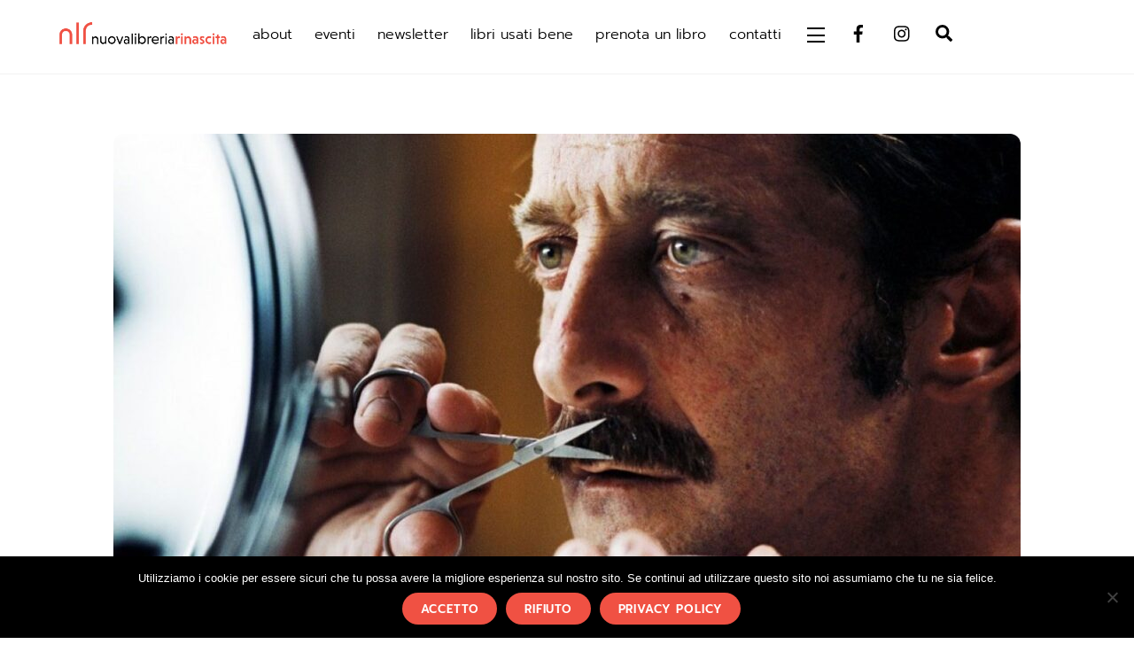

--- FILE ---
content_type: text/html; charset=utf-8
request_url: https://www.google.com/recaptcha/api2/anchor?ar=1&k=6LdQBaEUAAAAAGz-2MbLkQ7sCnw9UZZG80nY1gSK&co=aHR0cHM6Ly93d3cubmxyLnBsdXM6NDQz&hl=en&v=PoyoqOPhxBO7pBk68S4YbpHZ&size=invisible&anchor-ms=20000&execute-ms=30000&cb=a8kq6hy00lvb
body_size: 48699
content:
<!DOCTYPE HTML><html dir="ltr" lang="en"><head><meta http-equiv="Content-Type" content="text/html; charset=UTF-8">
<meta http-equiv="X-UA-Compatible" content="IE=edge">
<title>reCAPTCHA</title>
<style type="text/css">
/* cyrillic-ext */
@font-face {
  font-family: 'Roboto';
  font-style: normal;
  font-weight: 400;
  font-stretch: 100%;
  src: url(//fonts.gstatic.com/s/roboto/v48/KFO7CnqEu92Fr1ME7kSn66aGLdTylUAMa3GUBHMdazTgWw.woff2) format('woff2');
  unicode-range: U+0460-052F, U+1C80-1C8A, U+20B4, U+2DE0-2DFF, U+A640-A69F, U+FE2E-FE2F;
}
/* cyrillic */
@font-face {
  font-family: 'Roboto';
  font-style: normal;
  font-weight: 400;
  font-stretch: 100%;
  src: url(//fonts.gstatic.com/s/roboto/v48/KFO7CnqEu92Fr1ME7kSn66aGLdTylUAMa3iUBHMdazTgWw.woff2) format('woff2');
  unicode-range: U+0301, U+0400-045F, U+0490-0491, U+04B0-04B1, U+2116;
}
/* greek-ext */
@font-face {
  font-family: 'Roboto';
  font-style: normal;
  font-weight: 400;
  font-stretch: 100%;
  src: url(//fonts.gstatic.com/s/roboto/v48/KFO7CnqEu92Fr1ME7kSn66aGLdTylUAMa3CUBHMdazTgWw.woff2) format('woff2');
  unicode-range: U+1F00-1FFF;
}
/* greek */
@font-face {
  font-family: 'Roboto';
  font-style: normal;
  font-weight: 400;
  font-stretch: 100%;
  src: url(//fonts.gstatic.com/s/roboto/v48/KFO7CnqEu92Fr1ME7kSn66aGLdTylUAMa3-UBHMdazTgWw.woff2) format('woff2');
  unicode-range: U+0370-0377, U+037A-037F, U+0384-038A, U+038C, U+038E-03A1, U+03A3-03FF;
}
/* math */
@font-face {
  font-family: 'Roboto';
  font-style: normal;
  font-weight: 400;
  font-stretch: 100%;
  src: url(//fonts.gstatic.com/s/roboto/v48/KFO7CnqEu92Fr1ME7kSn66aGLdTylUAMawCUBHMdazTgWw.woff2) format('woff2');
  unicode-range: U+0302-0303, U+0305, U+0307-0308, U+0310, U+0312, U+0315, U+031A, U+0326-0327, U+032C, U+032F-0330, U+0332-0333, U+0338, U+033A, U+0346, U+034D, U+0391-03A1, U+03A3-03A9, U+03B1-03C9, U+03D1, U+03D5-03D6, U+03F0-03F1, U+03F4-03F5, U+2016-2017, U+2034-2038, U+203C, U+2040, U+2043, U+2047, U+2050, U+2057, U+205F, U+2070-2071, U+2074-208E, U+2090-209C, U+20D0-20DC, U+20E1, U+20E5-20EF, U+2100-2112, U+2114-2115, U+2117-2121, U+2123-214F, U+2190, U+2192, U+2194-21AE, U+21B0-21E5, U+21F1-21F2, U+21F4-2211, U+2213-2214, U+2216-22FF, U+2308-230B, U+2310, U+2319, U+231C-2321, U+2336-237A, U+237C, U+2395, U+239B-23B7, U+23D0, U+23DC-23E1, U+2474-2475, U+25AF, U+25B3, U+25B7, U+25BD, U+25C1, U+25CA, U+25CC, U+25FB, U+266D-266F, U+27C0-27FF, U+2900-2AFF, U+2B0E-2B11, U+2B30-2B4C, U+2BFE, U+3030, U+FF5B, U+FF5D, U+1D400-1D7FF, U+1EE00-1EEFF;
}
/* symbols */
@font-face {
  font-family: 'Roboto';
  font-style: normal;
  font-weight: 400;
  font-stretch: 100%;
  src: url(//fonts.gstatic.com/s/roboto/v48/KFO7CnqEu92Fr1ME7kSn66aGLdTylUAMaxKUBHMdazTgWw.woff2) format('woff2');
  unicode-range: U+0001-000C, U+000E-001F, U+007F-009F, U+20DD-20E0, U+20E2-20E4, U+2150-218F, U+2190, U+2192, U+2194-2199, U+21AF, U+21E6-21F0, U+21F3, U+2218-2219, U+2299, U+22C4-22C6, U+2300-243F, U+2440-244A, U+2460-24FF, U+25A0-27BF, U+2800-28FF, U+2921-2922, U+2981, U+29BF, U+29EB, U+2B00-2BFF, U+4DC0-4DFF, U+FFF9-FFFB, U+10140-1018E, U+10190-1019C, U+101A0, U+101D0-101FD, U+102E0-102FB, U+10E60-10E7E, U+1D2C0-1D2D3, U+1D2E0-1D37F, U+1F000-1F0FF, U+1F100-1F1AD, U+1F1E6-1F1FF, U+1F30D-1F30F, U+1F315, U+1F31C, U+1F31E, U+1F320-1F32C, U+1F336, U+1F378, U+1F37D, U+1F382, U+1F393-1F39F, U+1F3A7-1F3A8, U+1F3AC-1F3AF, U+1F3C2, U+1F3C4-1F3C6, U+1F3CA-1F3CE, U+1F3D4-1F3E0, U+1F3ED, U+1F3F1-1F3F3, U+1F3F5-1F3F7, U+1F408, U+1F415, U+1F41F, U+1F426, U+1F43F, U+1F441-1F442, U+1F444, U+1F446-1F449, U+1F44C-1F44E, U+1F453, U+1F46A, U+1F47D, U+1F4A3, U+1F4B0, U+1F4B3, U+1F4B9, U+1F4BB, U+1F4BF, U+1F4C8-1F4CB, U+1F4D6, U+1F4DA, U+1F4DF, U+1F4E3-1F4E6, U+1F4EA-1F4ED, U+1F4F7, U+1F4F9-1F4FB, U+1F4FD-1F4FE, U+1F503, U+1F507-1F50B, U+1F50D, U+1F512-1F513, U+1F53E-1F54A, U+1F54F-1F5FA, U+1F610, U+1F650-1F67F, U+1F687, U+1F68D, U+1F691, U+1F694, U+1F698, U+1F6AD, U+1F6B2, U+1F6B9-1F6BA, U+1F6BC, U+1F6C6-1F6CF, U+1F6D3-1F6D7, U+1F6E0-1F6EA, U+1F6F0-1F6F3, U+1F6F7-1F6FC, U+1F700-1F7FF, U+1F800-1F80B, U+1F810-1F847, U+1F850-1F859, U+1F860-1F887, U+1F890-1F8AD, U+1F8B0-1F8BB, U+1F8C0-1F8C1, U+1F900-1F90B, U+1F93B, U+1F946, U+1F984, U+1F996, U+1F9E9, U+1FA00-1FA6F, U+1FA70-1FA7C, U+1FA80-1FA89, U+1FA8F-1FAC6, U+1FACE-1FADC, U+1FADF-1FAE9, U+1FAF0-1FAF8, U+1FB00-1FBFF;
}
/* vietnamese */
@font-face {
  font-family: 'Roboto';
  font-style: normal;
  font-weight: 400;
  font-stretch: 100%;
  src: url(//fonts.gstatic.com/s/roboto/v48/KFO7CnqEu92Fr1ME7kSn66aGLdTylUAMa3OUBHMdazTgWw.woff2) format('woff2');
  unicode-range: U+0102-0103, U+0110-0111, U+0128-0129, U+0168-0169, U+01A0-01A1, U+01AF-01B0, U+0300-0301, U+0303-0304, U+0308-0309, U+0323, U+0329, U+1EA0-1EF9, U+20AB;
}
/* latin-ext */
@font-face {
  font-family: 'Roboto';
  font-style: normal;
  font-weight: 400;
  font-stretch: 100%;
  src: url(//fonts.gstatic.com/s/roboto/v48/KFO7CnqEu92Fr1ME7kSn66aGLdTylUAMa3KUBHMdazTgWw.woff2) format('woff2');
  unicode-range: U+0100-02BA, U+02BD-02C5, U+02C7-02CC, U+02CE-02D7, U+02DD-02FF, U+0304, U+0308, U+0329, U+1D00-1DBF, U+1E00-1E9F, U+1EF2-1EFF, U+2020, U+20A0-20AB, U+20AD-20C0, U+2113, U+2C60-2C7F, U+A720-A7FF;
}
/* latin */
@font-face {
  font-family: 'Roboto';
  font-style: normal;
  font-weight: 400;
  font-stretch: 100%;
  src: url(//fonts.gstatic.com/s/roboto/v48/KFO7CnqEu92Fr1ME7kSn66aGLdTylUAMa3yUBHMdazQ.woff2) format('woff2');
  unicode-range: U+0000-00FF, U+0131, U+0152-0153, U+02BB-02BC, U+02C6, U+02DA, U+02DC, U+0304, U+0308, U+0329, U+2000-206F, U+20AC, U+2122, U+2191, U+2193, U+2212, U+2215, U+FEFF, U+FFFD;
}
/* cyrillic-ext */
@font-face {
  font-family: 'Roboto';
  font-style: normal;
  font-weight: 500;
  font-stretch: 100%;
  src: url(//fonts.gstatic.com/s/roboto/v48/KFO7CnqEu92Fr1ME7kSn66aGLdTylUAMa3GUBHMdazTgWw.woff2) format('woff2');
  unicode-range: U+0460-052F, U+1C80-1C8A, U+20B4, U+2DE0-2DFF, U+A640-A69F, U+FE2E-FE2F;
}
/* cyrillic */
@font-face {
  font-family: 'Roboto';
  font-style: normal;
  font-weight: 500;
  font-stretch: 100%;
  src: url(//fonts.gstatic.com/s/roboto/v48/KFO7CnqEu92Fr1ME7kSn66aGLdTylUAMa3iUBHMdazTgWw.woff2) format('woff2');
  unicode-range: U+0301, U+0400-045F, U+0490-0491, U+04B0-04B1, U+2116;
}
/* greek-ext */
@font-face {
  font-family: 'Roboto';
  font-style: normal;
  font-weight: 500;
  font-stretch: 100%;
  src: url(//fonts.gstatic.com/s/roboto/v48/KFO7CnqEu92Fr1ME7kSn66aGLdTylUAMa3CUBHMdazTgWw.woff2) format('woff2');
  unicode-range: U+1F00-1FFF;
}
/* greek */
@font-face {
  font-family: 'Roboto';
  font-style: normal;
  font-weight: 500;
  font-stretch: 100%;
  src: url(//fonts.gstatic.com/s/roboto/v48/KFO7CnqEu92Fr1ME7kSn66aGLdTylUAMa3-UBHMdazTgWw.woff2) format('woff2');
  unicode-range: U+0370-0377, U+037A-037F, U+0384-038A, U+038C, U+038E-03A1, U+03A3-03FF;
}
/* math */
@font-face {
  font-family: 'Roboto';
  font-style: normal;
  font-weight: 500;
  font-stretch: 100%;
  src: url(//fonts.gstatic.com/s/roboto/v48/KFO7CnqEu92Fr1ME7kSn66aGLdTylUAMawCUBHMdazTgWw.woff2) format('woff2');
  unicode-range: U+0302-0303, U+0305, U+0307-0308, U+0310, U+0312, U+0315, U+031A, U+0326-0327, U+032C, U+032F-0330, U+0332-0333, U+0338, U+033A, U+0346, U+034D, U+0391-03A1, U+03A3-03A9, U+03B1-03C9, U+03D1, U+03D5-03D6, U+03F0-03F1, U+03F4-03F5, U+2016-2017, U+2034-2038, U+203C, U+2040, U+2043, U+2047, U+2050, U+2057, U+205F, U+2070-2071, U+2074-208E, U+2090-209C, U+20D0-20DC, U+20E1, U+20E5-20EF, U+2100-2112, U+2114-2115, U+2117-2121, U+2123-214F, U+2190, U+2192, U+2194-21AE, U+21B0-21E5, U+21F1-21F2, U+21F4-2211, U+2213-2214, U+2216-22FF, U+2308-230B, U+2310, U+2319, U+231C-2321, U+2336-237A, U+237C, U+2395, U+239B-23B7, U+23D0, U+23DC-23E1, U+2474-2475, U+25AF, U+25B3, U+25B7, U+25BD, U+25C1, U+25CA, U+25CC, U+25FB, U+266D-266F, U+27C0-27FF, U+2900-2AFF, U+2B0E-2B11, U+2B30-2B4C, U+2BFE, U+3030, U+FF5B, U+FF5D, U+1D400-1D7FF, U+1EE00-1EEFF;
}
/* symbols */
@font-face {
  font-family: 'Roboto';
  font-style: normal;
  font-weight: 500;
  font-stretch: 100%;
  src: url(//fonts.gstatic.com/s/roboto/v48/KFO7CnqEu92Fr1ME7kSn66aGLdTylUAMaxKUBHMdazTgWw.woff2) format('woff2');
  unicode-range: U+0001-000C, U+000E-001F, U+007F-009F, U+20DD-20E0, U+20E2-20E4, U+2150-218F, U+2190, U+2192, U+2194-2199, U+21AF, U+21E6-21F0, U+21F3, U+2218-2219, U+2299, U+22C4-22C6, U+2300-243F, U+2440-244A, U+2460-24FF, U+25A0-27BF, U+2800-28FF, U+2921-2922, U+2981, U+29BF, U+29EB, U+2B00-2BFF, U+4DC0-4DFF, U+FFF9-FFFB, U+10140-1018E, U+10190-1019C, U+101A0, U+101D0-101FD, U+102E0-102FB, U+10E60-10E7E, U+1D2C0-1D2D3, U+1D2E0-1D37F, U+1F000-1F0FF, U+1F100-1F1AD, U+1F1E6-1F1FF, U+1F30D-1F30F, U+1F315, U+1F31C, U+1F31E, U+1F320-1F32C, U+1F336, U+1F378, U+1F37D, U+1F382, U+1F393-1F39F, U+1F3A7-1F3A8, U+1F3AC-1F3AF, U+1F3C2, U+1F3C4-1F3C6, U+1F3CA-1F3CE, U+1F3D4-1F3E0, U+1F3ED, U+1F3F1-1F3F3, U+1F3F5-1F3F7, U+1F408, U+1F415, U+1F41F, U+1F426, U+1F43F, U+1F441-1F442, U+1F444, U+1F446-1F449, U+1F44C-1F44E, U+1F453, U+1F46A, U+1F47D, U+1F4A3, U+1F4B0, U+1F4B3, U+1F4B9, U+1F4BB, U+1F4BF, U+1F4C8-1F4CB, U+1F4D6, U+1F4DA, U+1F4DF, U+1F4E3-1F4E6, U+1F4EA-1F4ED, U+1F4F7, U+1F4F9-1F4FB, U+1F4FD-1F4FE, U+1F503, U+1F507-1F50B, U+1F50D, U+1F512-1F513, U+1F53E-1F54A, U+1F54F-1F5FA, U+1F610, U+1F650-1F67F, U+1F687, U+1F68D, U+1F691, U+1F694, U+1F698, U+1F6AD, U+1F6B2, U+1F6B9-1F6BA, U+1F6BC, U+1F6C6-1F6CF, U+1F6D3-1F6D7, U+1F6E0-1F6EA, U+1F6F0-1F6F3, U+1F6F7-1F6FC, U+1F700-1F7FF, U+1F800-1F80B, U+1F810-1F847, U+1F850-1F859, U+1F860-1F887, U+1F890-1F8AD, U+1F8B0-1F8BB, U+1F8C0-1F8C1, U+1F900-1F90B, U+1F93B, U+1F946, U+1F984, U+1F996, U+1F9E9, U+1FA00-1FA6F, U+1FA70-1FA7C, U+1FA80-1FA89, U+1FA8F-1FAC6, U+1FACE-1FADC, U+1FADF-1FAE9, U+1FAF0-1FAF8, U+1FB00-1FBFF;
}
/* vietnamese */
@font-face {
  font-family: 'Roboto';
  font-style: normal;
  font-weight: 500;
  font-stretch: 100%;
  src: url(//fonts.gstatic.com/s/roboto/v48/KFO7CnqEu92Fr1ME7kSn66aGLdTylUAMa3OUBHMdazTgWw.woff2) format('woff2');
  unicode-range: U+0102-0103, U+0110-0111, U+0128-0129, U+0168-0169, U+01A0-01A1, U+01AF-01B0, U+0300-0301, U+0303-0304, U+0308-0309, U+0323, U+0329, U+1EA0-1EF9, U+20AB;
}
/* latin-ext */
@font-face {
  font-family: 'Roboto';
  font-style: normal;
  font-weight: 500;
  font-stretch: 100%;
  src: url(//fonts.gstatic.com/s/roboto/v48/KFO7CnqEu92Fr1ME7kSn66aGLdTylUAMa3KUBHMdazTgWw.woff2) format('woff2');
  unicode-range: U+0100-02BA, U+02BD-02C5, U+02C7-02CC, U+02CE-02D7, U+02DD-02FF, U+0304, U+0308, U+0329, U+1D00-1DBF, U+1E00-1E9F, U+1EF2-1EFF, U+2020, U+20A0-20AB, U+20AD-20C0, U+2113, U+2C60-2C7F, U+A720-A7FF;
}
/* latin */
@font-face {
  font-family: 'Roboto';
  font-style: normal;
  font-weight: 500;
  font-stretch: 100%;
  src: url(//fonts.gstatic.com/s/roboto/v48/KFO7CnqEu92Fr1ME7kSn66aGLdTylUAMa3yUBHMdazQ.woff2) format('woff2');
  unicode-range: U+0000-00FF, U+0131, U+0152-0153, U+02BB-02BC, U+02C6, U+02DA, U+02DC, U+0304, U+0308, U+0329, U+2000-206F, U+20AC, U+2122, U+2191, U+2193, U+2212, U+2215, U+FEFF, U+FFFD;
}
/* cyrillic-ext */
@font-face {
  font-family: 'Roboto';
  font-style: normal;
  font-weight: 900;
  font-stretch: 100%;
  src: url(//fonts.gstatic.com/s/roboto/v48/KFO7CnqEu92Fr1ME7kSn66aGLdTylUAMa3GUBHMdazTgWw.woff2) format('woff2');
  unicode-range: U+0460-052F, U+1C80-1C8A, U+20B4, U+2DE0-2DFF, U+A640-A69F, U+FE2E-FE2F;
}
/* cyrillic */
@font-face {
  font-family: 'Roboto';
  font-style: normal;
  font-weight: 900;
  font-stretch: 100%;
  src: url(//fonts.gstatic.com/s/roboto/v48/KFO7CnqEu92Fr1ME7kSn66aGLdTylUAMa3iUBHMdazTgWw.woff2) format('woff2');
  unicode-range: U+0301, U+0400-045F, U+0490-0491, U+04B0-04B1, U+2116;
}
/* greek-ext */
@font-face {
  font-family: 'Roboto';
  font-style: normal;
  font-weight: 900;
  font-stretch: 100%;
  src: url(//fonts.gstatic.com/s/roboto/v48/KFO7CnqEu92Fr1ME7kSn66aGLdTylUAMa3CUBHMdazTgWw.woff2) format('woff2');
  unicode-range: U+1F00-1FFF;
}
/* greek */
@font-face {
  font-family: 'Roboto';
  font-style: normal;
  font-weight: 900;
  font-stretch: 100%;
  src: url(//fonts.gstatic.com/s/roboto/v48/KFO7CnqEu92Fr1ME7kSn66aGLdTylUAMa3-UBHMdazTgWw.woff2) format('woff2');
  unicode-range: U+0370-0377, U+037A-037F, U+0384-038A, U+038C, U+038E-03A1, U+03A3-03FF;
}
/* math */
@font-face {
  font-family: 'Roboto';
  font-style: normal;
  font-weight: 900;
  font-stretch: 100%;
  src: url(//fonts.gstatic.com/s/roboto/v48/KFO7CnqEu92Fr1ME7kSn66aGLdTylUAMawCUBHMdazTgWw.woff2) format('woff2');
  unicode-range: U+0302-0303, U+0305, U+0307-0308, U+0310, U+0312, U+0315, U+031A, U+0326-0327, U+032C, U+032F-0330, U+0332-0333, U+0338, U+033A, U+0346, U+034D, U+0391-03A1, U+03A3-03A9, U+03B1-03C9, U+03D1, U+03D5-03D6, U+03F0-03F1, U+03F4-03F5, U+2016-2017, U+2034-2038, U+203C, U+2040, U+2043, U+2047, U+2050, U+2057, U+205F, U+2070-2071, U+2074-208E, U+2090-209C, U+20D0-20DC, U+20E1, U+20E5-20EF, U+2100-2112, U+2114-2115, U+2117-2121, U+2123-214F, U+2190, U+2192, U+2194-21AE, U+21B0-21E5, U+21F1-21F2, U+21F4-2211, U+2213-2214, U+2216-22FF, U+2308-230B, U+2310, U+2319, U+231C-2321, U+2336-237A, U+237C, U+2395, U+239B-23B7, U+23D0, U+23DC-23E1, U+2474-2475, U+25AF, U+25B3, U+25B7, U+25BD, U+25C1, U+25CA, U+25CC, U+25FB, U+266D-266F, U+27C0-27FF, U+2900-2AFF, U+2B0E-2B11, U+2B30-2B4C, U+2BFE, U+3030, U+FF5B, U+FF5D, U+1D400-1D7FF, U+1EE00-1EEFF;
}
/* symbols */
@font-face {
  font-family: 'Roboto';
  font-style: normal;
  font-weight: 900;
  font-stretch: 100%;
  src: url(//fonts.gstatic.com/s/roboto/v48/KFO7CnqEu92Fr1ME7kSn66aGLdTylUAMaxKUBHMdazTgWw.woff2) format('woff2');
  unicode-range: U+0001-000C, U+000E-001F, U+007F-009F, U+20DD-20E0, U+20E2-20E4, U+2150-218F, U+2190, U+2192, U+2194-2199, U+21AF, U+21E6-21F0, U+21F3, U+2218-2219, U+2299, U+22C4-22C6, U+2300-243F, U+2440-244A, U+2460-24FF, U+25A0-27BF, U+2800-28FF, U+2921-2922, U+2981, U+29BF, U+29EB, U+2B00-2BFF, U+4DC0-4DFF, U+FFF9-FFFB, U+10140-1018E, U+10190-1019C, U+101A0, U+101D0-101FD, U+102E0-102FB, U+10E60-10E7E, U+1D2C0-1D2D3, U+1D2E0-1D37F, U+1F000-1F0FF, U+1F100-1F1AD, U+1F1E6-1F1FF, U+1F30D-1F30F, U+1F315, U+1F31C, U+1F31E, U+1F320-1F32C, U+1F336, U+1F378, U+1F37D, U+1F382, U+1F393-1F39F, U+1F3A7-1F3A8, U+1F3AC-1F3AF, U+1F3C2, U+1F3C4-1F3C6, U+1F3CA-1F3CE, U+1F3D4-1F3E0, U+1F3ED, U+1F3F1-1F3F3, U+1F3F5-1F3F7, U+1F408, U+1F415, U+1F41F, U+1F426, U+1F43F, U+1F441-1F442, U+1F444, U+1F446-1F449, U+1F44C-1F44E, U+1F453, U+1F46A, U+1F47D, U+1F4A3, U+1F4B0, U+1F4B3, U+1F4B9, U+1F4BB, U+1F4BF, U+1F4C8-1F4CB, U+1F4D6, U+1F4DA, U+1F4DF, U+1F4E3-1F4E6, U+1F4EA-1F4ED, U+1F4F7, U+1F4F9-1F4FB, U+1F4FD-1F4FE, U+1F503, U+1F507-1F50B, U+1F50D, U+1F512-1F513, U+1F53E-1F54A, U+1F54F-1F5FA, U+1F610, U+1F650-1F67F, U+1F687, U+1F68D, U+1F691, U+1F694, U+1F698, U+1F6AD, U+1F6B2, U+1F6B9-1F6BA, U+1F6BC, U+1F6C6-1F6CF, U+1F6D3-1F6D7, U+1F6E0-1F6EA, U+1F6F0-1F6F3, U+1F6F7-1F6FC, U+1F700-1F7FF, U+1F800-1F80B, U+1F810-1F847, U+1F850-1F859, U+1F860-1F887, U+1F890-1F8AD, U+1F8B0-1F8BB, U+1F8C0-1F8C1, U+1F900-1F90B, U+1F93B, U+1F946, U+1F984, U+1F996, U+1F9E9, U+1FA00-1FA6F, U+1FA70-1FA7C, U+1FA80-1FA89, U+1FA8F-1FAC6, U+1FACE-1FADC, U+1FADF-1FAE9, U+1FAF0-1FAF8, U+1FB00-1FBFF;
}
/* vietnamese */
@font-face {
  font-family: 'Roboto';
  font-style: normal;
  font-weight: 900;
  font-stretch: 100%;
  src: url(//fonts.gstatic.com/s/roboto/v48/KFO7CnqEu92Fr1ME7kSn66aGLdTylUAMa3OUBHMdazTgWw.woff2) format('woff2');
  unicode-range: U+0102-0103, U+0110-0111, U+0128-0129, U+0168-0169, U+01A0-01A1, U+01AF-01B0, U+0300-0301, U+0303-0304, U+0308-0309, U+0323, U+0329, U+1EA0-1EF9, U+20AB;
}
/* latin-ext */
@font-face {
  font-family: 'Roboto';
  font-style: normal;
  font-weight: 900;
  font-stretch: 100%;
  src: url(//fonts.gstatic.com/s/roboto/v48/KFO7CnqEu92Fr1ME7kSn66aGLdTylUAMa3KUBHMdazTgWw.woff2) format('woff2');
  unicode-range: U+0100-02BA, U+02BD-02C5, U+02C7-02CC, U+02CE-02D7, U+02DD-02FF, U+0304, U+0308, U+0329, U+1D00-1DBF, U+1E00-1E9F, U+1EF2-1EFF, U+2020, U+20A0-20AB, U+20AD-20C0, U+2113, U+2C60-2C7F, U+A720-A7FF;
}
/* latin */
@font-face {
  font-family: 'Roboto';
  font-style: normal;
  font-weight: 900;
  font-stretch: 100%;
  src: url(//fonts.gstatic.com/s/roboto/v48/KFO7CnqEu92Fr1ME7kSn66aGLdTylUAMa3yUBHMdazQ.woff2) format('woff2');
  unicode-range: U+0000-00FF, U+0131, U+0152-0153, U+02BB-02BC, U+02C6, U+02DA, U+02DC, U+0304, U+0308, U+0329, U+2000-206F, U+20AC, U+2122, U+2191, U+2193, U+2212, U+2215, U+FEFF, U+FFFD;
}

</style>
<link rel="stylesheet" type="text/css" href="https://www.gstatic.com/recaptcha/releases/PoyoqOPhxBO7pBk68S4YbpHZ/styles__ltr.css">
<script nonce="edNCodzAefpFY4enQY7f0A" type="text/javascript">window['__recaptcha_api'] = 'https://www.google.com/recaptcha/api2/';</script>
<script type="text/javascript" src="https://www.gstatic.com/recaptcha/releases/PoyoqOPhxBO7pBk68S4YbpHZ/recaptcha__en.js" nonce="edNCodzAefpFY4enQY7f0A">
      
    </script></head>
<body><div id="rc-anchor-alert" class="rc-anchor-alert"></div>
<input type="hidden" id="recaptcha-token" value="[base64]">
<script type="text/javascript" nonce="edNCodzAefpFY4enQY7f0A">
      recaptcha.anchor.Main.init("[\x22ainput\x22,[\x22bgdata\x22,\x22\x22,\[base64]/[base64]/MjU1Ong/[base64]/[base64]/[base64]/[base64]/[base64]/[base64]/[base64]/[base64]/[base64]/[base64]/[base64]/[base64]/[base64]/[base64]/[base64]\\u003d\x22,\[base64]\x22,\x22wpPCkcODw59iKDJjwpfDicKEeRxbeWHDocO2wo7DgxtFLcK/wpbDp8O4wrjCk8KULwjDkEzDrsOTNsOiw7hsfHE6YT/Dn1pxwr3Dr2pwQ8OHwozCicOhQDsRwpU2wp/DtQbDjHcJwrMHXsOIITthw4DDs3TCjRN/[base64]/w6JsX8KkIwDCo8O+B8Ktwo/Do8OQwqgEfX/[base64]/BUDDksK7UcOhw73DqjHDml51Z3rDliwNbXggw5HDnTXDoQHDo1PCvsO8wpvDqMOABsOwG8O8wpZkTXFecsKSw4LCv8K6bMOtM1xKEsOPw7t4w4jDsmxxwoDDq8OgwrEuwqtww5LCijbDjEjDuVzCo8KBccKWWi9OwpHDk3XDsgkkbVXCnCzCo8Oiwr7Do8OjQXpswo/Dl8KpYXfCrsOjw7law5FSdcKZP8OMK8KPwptOT8ODw5how5HDoFVNAhBQEcOvw6NULsOafgI8O34fTMKhUMOtwrESw7AcwpNbScO8KMKAHsOGS0/Cgi1Zw4Z1w4XCrMKebQRXeMKrwoQoJVDDuG7CqgDDjyBOHQTCrCkVVcKiJ8KXeUvClsKFwp/[base64]/wqfDsmFwwq7Dt0jDh8KeA8KJwr1pfcKQL8OLRsOxwo7Ds2tvwrrCocOvw5Q6w57DicObw67Cu0DCgcOdw4AkOQzDoMOIcxJcEcKKw74Rw6cnCiBewoQvwrxWUD/[base64]/[base64]/[base64]/Dr8K5G8KOw6zCuArCiXDDnChGw5bCk8KYSnHCoxsfZjTDgsO5C8KwKn3CvibDtsOWAMKeJsOBwo/DqHV5w6TDkMKbKXQSw77DtCTDqEt6wo1xwoDDkkNSES/CiDjCuAIcF1DDvifDt3/CtwLDsQ0lOQhpPmzDry0+F1w+w7Vge8OncXM/bWjDn2dbwp17U8OadcOSYlpfQcO7wrTCq0tFcMK6csObQ8Odw48Bw49twqrCjEAMwrF1wq3DlwXCmsOgI1LCgQEVw7LCjsO/w7dhw4xXw4JINMKiwqxrw6bDrWHDvW8VSjdMwp7CqMKPZ8OyT8OxRsO+w6nCgUrCgEjCosK4elguUHnDqWdKGsKVBwByD8KvB8KMQW8/MiAodsKxw5cIw49Sw6XDq8KPEsOswrElw6nCvWBqw71tccKywowqTVkfw70LR8Ogw7B1LMKpwpDDlcOzw5Eqwo0Xw5RbcWg+NsO/wpYUNsKowqTDjMKyw51eJsKMJxsnwpwVesKVw4/DohYXwpnDgHItwrIJwrnDpcO7wqXCt8KJw7HDnV5xwobCqAwsKSLDhcO0w6EmHmF5DnXCpRLCvEpVwoZ5wpDDvVYPwrrCkR/DlnvCsMK8QhrDmX/DnBkRSQrCsMKMZVdsw5XDpVfDojfDk1R1w7fDj8OHwonDvGlmw6cDQcOVD8OLw6fCnMOOf8KBSMOJw5PDq8K/MsK1CsOiPsOGwqLCrcK+w4Ujwq3Dtxg8w7t7wrQxw4wewrrDpjvDjxnDj8OqwrTCv2AJwp3Dh8O/[base64]/Dv8OswoDCgcKwQsKMR8K5wqQ+Ii8YN3nCi8OKRcOJb8O0D8KAw6zChRzCrgHClXJTbVcuP8K3XAvCiA3Dhg/DqMOYK8KBD8OywrwUUlDDvMKkw4HDp8KDJ8K2wrZNwpXDrGDCvx52AHJwwprDh8O3w5jCtMKNwo0Cw7llAMK0IXvCvsKSw4oSwqrCt0LDnFggw6/ChmcBWsO6w7LCiW8Qwp0NHMKww4oHMh0ofhkeTsKCT0cRbcOxwqUqQENtw5tMwqvDv8K+MsO3w4/DqinDk8KYEsKTwqwWbsK+w6Ruwr80UcOKTcOyST/ChmvDk1rCncKwS8OTwqFoecK1w7BAbMOgNsKNQCfDlMKfBj/CmXHDoMKfRzHCqSJuw7YDwo3Cm8OUIAPDs8Kaw4Z9w7jDgErDsD7CscKSJBc2SMK4YsOtwpvDp8KKVMOhdTVLGSQUwozCimzCmMOtwoHCtcO4CsKjIiLCrjF0wpLCu8OhwqnDoMKINQTChFUZwoHCqsK/w4F+fDPCtHQqw6BWw6HDsCpDDsOFZjnDqsKUwow5flItc8K/[base64]/N13ClsO3wq/Cj2Zawo/DmcOAXcOtDcKuIFoywonDo8KmXcKbw64nwrsbwoLDtDHChFQ/fnUtXcOCw5E5HcOhw4rCpsKqw6kaSwlvwpfCqB7ClMKefUI1OWLDpy3Ds1t6Q3xAwqDDimdzI8OQXsKyeUfCjcKLwqnDuBPDuMKZFETDrMO/woFew7g4WRdqdRLDtMOrNcOcKWRdTcO2w6ZJwpbDhS/DhXkcwpHCu8OXOcOqFGTDpDR1w61yworDmcOfVl7DumBhW8KCw7LDjsO/[base64]/BcKlw5s+wpTDqW4xw7nClCVefsKqw6/Cg8OgMMKewoM8wqjDl8OlAsKxwrHCu3XCu8OXPDxiMQojw67CmkHClcOqwr9pw6bCp8KvwqDCoMOow4UxFC8/[base64]/[base64]/CicObwqNWw7bCnMOoClfDoF7CiXlOI8KYw7RwwpjCk25jUHgiaGJ9woNbFU9BfMO5H1JBCUHDkMOuJ8OTwrbCj8Osw7DDll4qNcOTw4HDly1/ZMOcw7xcESjClQhmYmQ1w6/[base64]/[base64]/Cr8Kmw7fCqjLDrMKswp9HSMOiw4FgOcOoYMOCF8KmAG/[base64]/CkELClFTDr8OXWDrDlD4+w5HDgw/[base64]/woA/w4U9w5zClykuGX3DnGdLBBBpw7FsEQMOwoUjWA/DnMOeGwwVShE8w4HDhgdmdMO9wrYUw6DDq8OqFww0wpPDlmAuw7AwAwnCv1RfJ8OJw5RCw4zCicOhVsONOCXDlFN/wrjCvcKGPAAHwp7DlGxZwpfCmVDDssKAwqIhKcKQw75VYsOzaDXDqipCwrlOw6YtwoPCpxjDtMKPCnvDhBjDhy3CnAPCtFsewp4eW0rCj1zCoRApDsKTw7XDlMKlFh3DiGFSw5TDncOvwoZmE1/Cq8KhH8KdCsOUwoFdQg7CqcKlQiTDhMKSWFMFVcKuw4PCgA3DiMK+w4vCl3rClxY2worDvcK+UcKyw4TCiMKYw7/[base64]/On1fw6lbw4XCl0rCrhNkCBDChcKOKcKCw58kSQ1yMQ4mbcKAw6BINMO1CsKdWR4ew7fDicKnwo4EXkLCmxHDpcKBLzhzbsKBGV/Cr1nCqUFcVD4Rw57CmsKmwovCs3nDvcOnwqI1IsO7w4nCjFrCgMKJT8Oaw6QmRMOAw6zDoVPDkCTCuMKKwrzCuh3CtMKQQMOfw6nClF9sO8Krw59HVMOYeBt7QMKqw5p1wrxIw4XDqnlAwrbDnHVJS1wgIMKNCDdaPErDpVB0dBZ0HA8IaBXDmCrDlyHCoSnDsMKQNx/CmAXDvSkdw5zDnh4Hwpsaw6rDq1rCsXpOUhDChm0FwovDgGLDoMOYcGvDpGRZw6hFN1/ChsK3w7FOw5DClAkqJzMXwoRsWsOTAHvCkcOmw6ZqZcKfGcKJw4YBwqhzwpFBw7fCo8KuWCbCuTzClsOubMK+w54Ww6XCqMKKwqjDh1fCokzDpDowNcKlwowQwqgqw6YDUMOCX8Omwr/Dq8O1BUzDihvDmcK6w6vCtHjDtMKywpF+wqhTwocdwoYKWcOpRz3CpsO4ZGl1KMK/w7Z0SnEHwpACwoLDqmFDSsOPwo45w5l4CcKQBsKBw5fDnsOnbmfChHvDgADDm8O8DsKlwpAeVALCjh/CvsO/w4TCssKSw67Cmy3CjMOIwqzCkMKRwqDCi8K7GcKRJRMHKjfDtsOEw6PCr0F9fEgBE8OeAEcLwq3DkmHDuMO6wp7CtMOFwrjDh0DDug0PwqbCqgTDl3Vnw4DCpMKAPcKxw6zDjMOkw687wpA2w7PCkUI8w6dRw41dVcKAwr7DpsOMB8OtwqDClTDCl8KbwrnCvsK/TFjCpcOuw4c6w7wbw4IBw6JAwqLDp1nDhMKdw47Dj8O+w5nDscOdw4NRwovDsi3DmFwQwrDDuw/Ch8KVDD95CQ/CoUbDv1EHBHRLw5HCmcKSw73Dt8KHKsOHPzsow6tyw59Mw6/DqMKHw4RILsO9bU0aNMO9w7ccw4w8bC9vw7YjesO+w7Ilwo7Ck8KCw61kwobDjcOrRsOILcKqa8KHw4rDhcO8w6U7dTATblAzTcKUw5zDmcOqwonDosOXw71DwpE1D3RHVRPCii1hw7YEJcOBwqfChBPDrcKSfQ/Cr8Ksw6zCjMKGI8KLw4XCt8Ohw6rCjBTCs2xywqvClcOWw78Twrwyw6jCk8KFw6F+fcKrNsOqZcKkw4nDq1M/[base64]/csOmw6kRU8KNw5fCpHE2wqDCgcOtw5Ndwpc/wpLCiMOkwpjCkMOCDknDusKTwpNLwr1Xwphawq8heMKcasO3w6w7w6Q0AynCs0nCicKnacOeYyAIwq8NOsKNVA/CiBkhZcOhCMKFVcOWYcOUwobDlsKcw6zCgsKGDMOXVcOkw4nCpx4aworDnxHDh8K6Sw/CqFEeEMOcAsOcwq7CjSRRO8KMEcKGwoNfW8KjTzQlADrCsxlUwpPDr8KIwrFHwrIRIQc4LRfCo2TDsMKTw54gfkpTwqXDphbDp3NBdhMac8O2wrN8AwpUAMOrw4HDucOzXsKOw4R8IGUGMsOyw6F0RsK+w7TDhsKIO8O0Mz5xw7XDkVPCl8K/AD3CnMOYEkUhw6LDr1PDiGvDjiQ8wrNjwrAEw4RDwpDCoR7CkhHDpCZkw5E/w44xw4nDs8K1wq/CksO+HgrDhsOwQmgCw65VwqtEwo1Pw7IEOm57w5DDgsOXw6jCmMKewoFGZ2R0wpBxVn3CnMOEwojCg8KDwpoHw70MRQ4QLQRwa1oJw71KwpvCpcK/wo/CqibDtsKxwqfDuUFkw45Aw6Jcw7HDmAPDr8KXw6rClsOOw7/CgylmaMK4b8OGw5dtWMOkwp7Du8OsZcODdMKEw7nCsEcjwqxLw5XDvcOcG8OnLDrCmcKEw4kSw7vDgsOSwoLDo1I6wq7DjcO6wpF0worClH83wpZKX8KQwr/Do8K7ZBfDhcOTw5B/Y8OeJsKhwqfDlTfDgi4Aw5LDm2B/wq5bEcKjw7wpEcK7NcODA0wzw51kFMOwX8KhLsOWe8K7f8OQQTdlw5BUwrjCoMKbwqPCpcKGWMOmS8KGE8KQw7/DqV46V8O4YcKZCcK4w5ETw6rDiCTCtnYAw4BqY0HCnl5uXgnDsMOAw5lawoQ0E8K4csO2w7HDs8K2DmTDhMKuZMO/AzIWO8KUNQxURMOFw6wrwobDnATDokDDj0VBbmwwUMOSwovDi8K/PwDDhMKsYsO7B8OQw7/DkSwtMh1wwpvCmMOswpN8wrfDo07CuVXDoXUjw7PCvkfDtUfCoBgAwpYNYVQDwrfDum7DvsOIw5jCqHPDu8OgUsKxOcKmw5dfd30Zwr52w649Sk/Dl3nCkA3DqT/CqHDCo8KPLcOKw7d1wo/DnG7DocK7w7ddw5/DpMKWLDhUKMOtKsKZw50pwqoOw5QWEVHCiTHDhcOTeCDCisOmJ2Vsw7VLSsKxw64Pw746Y0cGw57ChDXDoz7CpsKHMcORGFbDmTZhecK5w6PDjsO0wpXChipwfg7DoUvCq8Omw4vCkTbCrCXDksKRRj3DqGvDk1/CiyHDoUPDhMKowpgWZMKRcX3CrF8rHnnCq8Obw4pAwpgTYcOqwqUhwp7CoMOSw6Bywq7CkcKawrPChkjDv0g1wrjDpHDDryMPFkFtIC0nwo9aGcOxwqx3w7lhwqjDkxXDtV9BBzVCw6LCiMOfLVR7w5nCv8Oxwp/ClcOUcWjCvsKGS0/CqAnDn1bDlMOAw57CmBZewqwWaRVVOcKZAGvDiXofUWzDicKkwq/DlMKxeT3Cj8OAw4JzesOGw7DDvcK5w7/Cg8KtKcOkwpNNwrBOwr/CqcO1wo3DmMKTwr3Dt8KJwpTChhtYJDTCtMO8V8KFH09Xwqx9woLClMKPwpvDtDzCgcK9wpzDmgduOEEIJHDCuE/DnMO6wpNswoYxEsKXwpXCtcO1w6kHw5dww64awox6woJAJcOfHcKDI8OPUsKWw4UTT8OQQMOlw77DqiDCmsKKC3zCgcKzw7t/w5o9VFlpDiHDnn4QwqHDuMOmJn8NwrfCthXDnBoJfMK3VW1PQgJDF8KufRR8MsOhc8ObSk7CnMOxZX/[base64]/[base64]/[base64]/[base64]/DtDA0wo7CvcKsVD80YsODAj4NYsOLRHvDucKewobDl2FGJQ8lw4fChMOBw6dvwqnDoA7Coyh9w5zDvQ1SwpArTmp0NBjDkcKPw43CvMKpw4EyGArCkQ54wqxCBsKjVsK9wrXCsAQUfCbDimfDtW4Pw4Izw77DrXtzcE1zHsKmw7Mbw6FWwqwYw7rDniLCgRvCg8KYwo/DmghlSsKdwpXDtzkFdsKhw67DhcKZwrHDgjjCvkF0bMO6WsKXH8Kwwp3Dv8OeEAtcwrrCkMOHXkQuZsOAHHbDv0gswqxkc2kyeMODYGbDnWPCjMK1LcOHb1XDlnIvNMOuRsKqwo/CqFhSIsOuwr7DtsO5wqXDvjoCwqNbMMOWw7I0Dn/[base64]/[base64]/ClAlZwrQ6wpJvwo0rfsKOw7HCjcOJDcK9wqnCmgLDpcKEScOPwrvCjMOyw5TChMK1w6hywrQxw5NXYCTCuiLDpW0Xc8KkS8KaQ8KJw7vDlio/w68TQiXCiTItw6IyNx7DocKpwoHDi8Kewr/CmS9zw6bCs8OpKMOOw518w5o/c8KTw7prfsKLwonDvHLCv8K/w73CpRETEMKfw59OFXLDtMOLEE7DrsOKHX1TcSTDhlPChGJSw5Y9QcK/CMOJw4LCh8KPLhbDmMOlwpzCm8K3woZSwqRAMsKbwo/DhsKrw4bDnmrClMKDOBlqT3LDhcOCwrI6Nz0WwqXDmFp4XMKow64QWcO3b0jCp2/CpGXDnBAvBy3Dp8OZwr9JNcOFEinDvMKRE3VywovDuMKEwrTCmGDDniljw6w0ecKTYsOCRyEjw5zCiCXDosKGdFzDuUV1wofDhMKWwoA0LMOMZ3jCpMOpXEzCrTRPRcKke8K/w5PDoMOFZsK9PsOTC2F0wqTCt8KlwpzDssKIKifDusKlw69SJMK9w5TDg8KAw6MLMyXCjcKsDCIjfQXDmMKFw77Ci8KrZmp0bMOtNcOqwpMnwqlGfGPDi8ODwqMgwrzCvkvDjTLDmMKhTMKQYT0ZIsOPwpg/wpzCgjLDmcOFYMOTfgvDtMO/[base64]/DgkLCpHdUwpYkdsKkTMO2wrNKD045bsOJwqJzJsKqKC3Dr3/CuR0AMyEnZsKRwo9FU8KTwpNIwrNjw5vCqVB0wo5IeRzDgcKwLMO3X13DkR4WAEjDtjXCtcO5UMOXFA4LTyjDjcOlwozCszvCshAKwo7CngnCk8KVw6DDlcOZFcOdw5nDm8O+TAIEPMKww5LDsURxw7DDu0TDrsK/dWfDqF0Qbm8pw7bClFvCl8OkwqLDv0hKwqUEw752wq85UkHDtwjDmsKhw7fDucK0BMKGGX56SjLDm8KfPTbDo3Mjw5jCq3xiw68oXXhFWSd0woHCvsKWDwAnwrHCol1Kw5wrwoLCk8O1VwfDvcKQwoPCp0DDkkpbw6jCnsK/KMKcwrHCscKKw4pAwrp7McOLIcKOPsOtwq/DhMKxw6PDrVbCqzzDlMOQScO+w5rCnsKeFMOAwrM9ESDChz3DvEdvwrTCpjF0wrvDqsOpFsKPSsO3AHrDlGLCkMK+EsO/wqEsw7bCg8KGw5XDoz8xQMOpI1zCmn/Cj3XCrFHDjkAKwqgFEcKbw4LDpcKBwowMREXCvxdgG1jDh8OGdcKDZB9ew44Ge8OHe8OBwrLCrcO0TC/DoMKlwq/[base64]/w7UVKcKXw4IcwrJswp4/ZRPCk8Otwppxd8Obwo0wH8KUwoZiw4nCkzpKKsKcwprCucOWw7l2w6DCvAPDtkNdLDIDZw/[base64]/Cpw7DojfDisOvcDPCtXEBW8KCw5olwqvCnEHCi8KrZHDDtRzDrMOuUcKuCcKVwoPDjnl6w4A7wo08CMKvw5B3wrHDv3bDuMOsTDDCtix1QsOYGCfDshJkRWZpY8Ouw63CoMOMwoBbDlrDhsO3Qj9Ow7szEkHCnGvCisKOYMKWQ8OsHMKZw7nCky/DjlHCusKVw5RHw5VZNcKfwrzCtC/DulTDtXvCvlXDlgzCoEHDhysDAWrDiRhYTi5nbMKNPwvChsOywrHDosOBwq5ww4lvw5LDj3HDm1NXYcOUCBEVKTHDk8O7VkDCvcOyw67DqQ5kMEDCm8KXwr1AU8KYwoYjwocufcO0XzohFsOhw75oXVBtwqgWdcONw7Iywrt6DsO0dj/Dv8O8w48sw6bCkcOMNMKSwqttR8KXFF7DtWXDjWjChVtvw6I/XS1qZkLDqA5sbcOFwqJqw7LCgMO2wr/Cs1cdCsO1SMO+WXhPBMOiw4U6woLClzx2wpI9woltwrTCtjF0OT9YHMK9wp/DmhLCmcKYwo3Dhg3CunrDomcFwq3CiRBKwqHDkwUcMsO1HVFzFMKfWsKmPA7DicKQKMOowpzDr8K2GDoQwrJ0YEpAw7xgwrnCgcOuw4XCkTfCv8KSwrJPYMOdV2fCicOIfklkwrnCgX3CksKWJMKPcG1wHR/CqcKaw5nDiXPDpAbCjMOZw6sqOMO0wpTCth3CvDQaw7V0EcKqw5PDosKtw5bCo8OhZFLDhsOyGxjCnC1aO8O+w412NXxofQszw65iw4QyUngBw63DssOTaFDClXtDWcOSN0fDjsKFI8KEwogGMEDDncKaUlPCvcKHJUtsecOEDMKJOsK2w5/[base64]/S8OyE1vDo8KXw4zClTNiwq7DgcKLGcO8w48YJsO8w7DCugJQYAMfwohmbz7DmlM9w5nCjsK5wrwWwobDl8KRwrrCt8KcT1/CiWzCgCzDhsKhwqdza8KYB8KqwqJhMz7Cr0XCq3ocwpBaITjCt8K4w6TDpAohICtFw65vwqd8w4NGNzTCuGDDh0ItwoZew6UZw6FUw7rDiGvDvsKCwr3DjcKrVRgWwovDmRLDl8KkwrnCrRrCpVA0eUhXwrXDlSnDqyJ4E8OrYcOTwrcwcMOtw7PCtsK/HMOFKhBcHAAkaMKGdMOTwo1KKWvCn8Ofwo8JIQAqw4EAUSPDik/DqGwnw6nDpsKBNAnDjzsjc8OwIcOdw7PDkgkRw61iw6/[base64]/Cr2g/cT/[base64]/[base64]/[base64]/dMOQTWnCmEXDuCzDjAlBTMKSw7Zyw67CqcOqw57DnQjDthFSEV9VHGIHSMKhQkNkw4fCssKLFj4aAsO+PyBfwrPCscOpwpNQw6fDjlHDtyTCm8KpHE7DiVA/AWtQFHMxw5gqw6TCrmDCrMOwwrDCpwwiwqDCu2Iow77Ciwg6IQDChVnDvMKnw6MVw4PCsMO/w6bDgMKVw5VVagYzKsKtFXQ0w5PCtsOuH8KRP8KCRcKqwrDCowQLC8OYX8OOwrtOw4LDlR/DuSzDhcO9w53ChGMDHsK3ORlAAQTDlMOowqlTworCksK1JgrCmBUxZMOzw5Zlw4wJwoRcwp3Dl8K4Z3jDpMKGwpDDrRHCtsO/GsOzwrJtwqXDrW3CrMOILMOEX31/PMKkwpnDln5Gf8KoRsO4w7pKW8KleUtkF8KtE8Olw4rChzJNMlwGw4HDh8Kzdm3CosKTwqPDhRvCulnDogvCtA8/wobCrMK2w5LDrC8cGWNXwoooZsKLwrAxwr3DoAPDjQ3DuQ4ZVSHCocKZw4rDvcOPVxbDnlrCu1zDojLCscKoRMKEJMO/wpNALcKjw5JYWcOowrQ9RcOxw4hiXXp8NkrCisOgVz7ChT3CrUrDoxnDmWxldMK6aFBIw6bCtsKFw6dbwpp3OMO9WQDDmSHCm8Kqw6wydHLDjsOcwpw5ccOTwq/DlcKhKsOpwqrCmBQRwrXDiQNbB8O2wovCt8O2OMKLAMO4w6QkZcKpw7BBWMOJwp3DlmrCtMOdLX7CgsOqVcOYDsKEw7XCuMOaMSrDpcO2w4PCmsOyb8OhwrPDncO0wopEw4lgUDBew6YbU0sxASnDnEXCn8OuFcKNIcOTwooTWcOCCMKswpkTwr/Cr8Olw67DhRHCtMODRsKUPyhEbULDpMOWD8KXw6XDh8K8w5VFw7jDkQFnI0zCnjMPRlQIYlcRw7YPK8O4wptGFxnCgy3DpsKewptfwq0xHcKFLhLDnTN9LcK4XBkFwonCocO/NMOIY2QHw71yGyzDlcOVSlvDqjtPwrPClsKSw6slwoLDkcKXT8OKQ23DpXfCsMO1w7TCr0oNwoPDmsOtwrHDjBAEwrdIw6UJesK5GMKQwqzCo1plw6puwq7Doyl2wqPDqcKvBAzDpcKKecOyHhgRJ1LCkTJ8wr/DvsOhCsOywqjCk8OiCwIewoEZwr0UU8OoOcK1Lg0EPsO8U0oow4MjUMOkwobCsWMTSsKoR8OLbMK4w6sGwpoWwpjDg8O/[base64]/[base64]/CjAc7w5DCuMK5IEfDnMOkw7XCpsOSwo3Cv8KDw5ZJwolRwqTDoGJTw7bDtlISwqHDn8KowodLw7/CoyZ5wqrCpWnCu8Kgwq4DwpVbScOoXh1ww4zCmE/CrHbCrG/Drw7DuMOdBFpIwpoPw4PCmkXCn8O4w4gUwrdrPcODw47DucKwwpLCjDMCwoTDrMOhMgA+wo3Cti0Ma05Rw7XCkFMdE2fCjmLCsmnCgMOEwofCkXDDo1/Dt8KcAnVywrzDocKzwqzCgcKNBsKvw7IxaAfChDdvwq7Dh2kCbcOLU8OmXi7Cu8OfAsKgcMKJwqMfw4/CgUDDscORV8OnPsOuwqIbBsOew4Jlw4TDqcOke0ImUcKcwopTRsK6K3nDq8OZw6tYc8OHwprCiQLCixlgwqQkwrAnZsKHccKCNSDDs2VPcMKJwpbDl8Khw43Dv8K5w5rDhQnDtmfCn8OkwozCn8KPwq/DhSvDlcKdS8KBcibDssO1wq/DucOmw53Ch8OGwp8iQcK0wrlXYwkiwqoAwq4tW8Knwq3DmWDDiMK3w6bCusOLMXFYwooRwp3CtMKuw6cVL8K4WXzDjMOkwrLChsOqwqDCryHDsyjCvcOcw4zDp8KLwq8YwqVNGMOiw4Q/wqJ/[base64]/DnsOYDhFQPF1twprDj2xsw5jCncKcVcOBS2law5Y+O8K4w7bDkMOGwpfCu8OrZ3B7IRJJeGIIwqvCq1IGR8OCw4BZwodmH8KDO8KXAcKkw67DncKlL8OlwrnCvsKDw6AMw6oAw6osV8O3YT51wpnDjcOLwqrDgcOGwoDDpErCo3PDhcOEwrxCwo/Di8KTVcO5w5x5VsOGw6nCvxwLWsKswr4fw5QBwoXDpsKywqB5S8KAUcKgwpjDkCXClTTDnnl6Qw0JMUnCt8OLNsO1HHtuMBTDijJPOCIRw6scc0vDmzEeODXDsi9owpd3wod8ZMOHb8OJw5LDvMO3Q8Kfw5w8CRggQcKQw73DksOuwr0Hw68dw4/DpMKTG8K5wpweYcO/[base64]/bcKfw60iw6zDtcKFeDnCiMKPw7PDtMOAwpDCjsKHQx9Gw6EudC3DqsKQwpfCvsOrw67CrsKqwpPChw/DoF5twpzDsMK+EFQDLxXCkGcswp7DhcKyw5jDsjXCp8Oow6tBw6/DlcOxw7xaUMO8wqrCnXjDqAbDgHtQUB7DtGYXWTsGwrxqdcKxZy8bIQzDlsOPwp5ow6Rfw53DvAbDlFXDs8K6wr7CqMOpwo4zFsOof8ObEGEnOcK5w6HCiRlJFlXDlMKndF/CqsKvwqwvw5bDtCzCjHHDoFPClVXCk8OHScK5VcONOsOIP8KbPVwuw4Uywq1+c8OuOMOyPyw+wpzCksKSwrzCoBZqw6Qnw4zCusKqw6kqYMOcw7zCkB7CuVfDmMKOw4tsacKIwqQQw4/[base64]/Dj8OSwrwvcSvCjMKKw4zCvsO0Bk3Dm8O9w4bDs8KgIiLDozFmwodqPsOmwp/[base64]/DrHHDncOQVGhqwqkrbBLCsFIDR8OhO8OLw63CgA7Cn8KzwrDCq8OgfMOBejXDgTFbw7/Cn3zDl8Okw6kvwqfDg8K4FFXDuTMOwqzDvH1WJTzCscO/wqEYw5PDgx1BJMKAw5JowrfDtMK9w6vDqmY+w4rCrcKnwql0wrt5O8Olw6zCi8KFMsOPDMK9woDCo8K0w51ow4LCtcKlwopxd8KYYMOkJsObw4zDnEvDm8OAdyrDsAvDqVoZwo/CusKSIcOBwo4Vwow8FlgywrAIA8Kbw44PGVAowp4lw6jDpm7CqsK7JEoNw5/CmBRpFsOvwq/[base64]/CsMODw5IFFlJIIsKnw6jDnTrDjilZUC/DicKsw5nCocOARMORw4nCkQgsw5BNa3wrAEvDj8OtQMKnw6FCw6LClwrDn03DkEdPIcK7R3Q6RV56XcKrKMO+wo/[base64]/Cq8OnwrTDhkPChcKxwrcKB3MFwrczw69CwpTCl8KxXMKkNMK9CQzCkcKGScOaQT0TwpbCusKfwqfDuMK/w7fDhsKxw4tEwqvCrcOHfMOzLMOWw7hwwqkrwqgGFk/[base64]/CtHfDrMOAe8OBwqHCqRx/[base64]/DvmrCm8OIw5bCjXV8QMODwqzDqSBRS0bDo3hOw4s8VsOLwqNmUmfDnsKCcE88w4dhNMO2w7zCksKGB8KyYcKGw4bDlMK6YhhNwpQ8bsKTZMOCwrLDmkvCtMKiw7rCshIcXcOpCjjCviU6w7xod14XwpfCrVpZw4/DoMKhw4VqWMOhwpHDo8KbRcKWwprDpsKEwq7Cgw3DqV5GTRfDn8KsLm1KwpLDm8KMwokWw67Dt8O0worCihVGSn5Nwq5+w4XDnhY6w6Zjw6tMw57CksO8A8KuL8OUw4nCgsOFwpvChWY/w7DClsKIBBsoF8OYe37DpGrCkhjChMOWSMKRw7LDq8OHeUnCj8K2w695CcKvw6/[base64]/Mk7Du0YgRcKzw6sEw7rCsMOVwqXDvcOkBB7DhsKhwo3Dsw/DusKPNsKAw4rCtsKnwofCpT4DOcO6QG1tw4ZwwpxpwqoYw5VHw5PDvEANLcOewotpw75ycXIrwrPDvRLDr8KPwr/Cv2/[base64]/[base64]/Co2lfwqPCsMKRwqQ9woQ4D8KfB096XsOdwrUvOcOBUsKmw7nCksOXw4zCoSEMB8OSZ8KAfUTChFgTw5pUwrIiG8OUworCjB/[base64]/DsCnCgSLDoMKdwpZuChkuWcOCfXAFw59iw55tVcKew5l8UWTDs8O9w4nDq8K+asOAwqBPRU/CiX/CoMO/QcOUw63CgMO8wqHCvsK9wrPDrndDwqwuQH3CoT9YW1XDsDHDrcK/w4jDsTAPwohRwoAZwqYXFMOWDcKNQBPCjMOvwrBFGTkBV8OfFmMSZ8KKw5scV8OwD8OjW8KAayvCkWhTMcK1w6Maw57DrsKIw7bDvsKFQnwsw7caYsOpw6TDg8OMKcKuMcOVw7Q+w7sWw57DhFvCv8KtDGEdRVzDgn/[base64]/DncKOw5DCiyZfHw1hb8KMGVHDsMKYwphrfcKQJU4XCMOYUcO9wpgxLkkbcsOcbVzDsyjChsKpwofCucOAeMKnwrJVw7fCvsK/ADvDtcKKX8O/GhZuWcOxJETCgTwcw5rDjS3CjXzCkGfDtCnDsVQ+woHDpzDCj8K9KjYCKcKJwoNKw4I/w53DpEQhwrFHF8K+VxjCqcKJKcOdHHvCpRfDigwONwoUDsOoOsOEw5owwoREP8OHwqPDknEvJk/[base64]/KMOHwqsuHMO5JMKLw6NLVzLDuCHDuT97w5AmdwXDvsK1V8KlwoZzc8KhT8O8FFnCs8KLZMKkw7/DgcKNBERGwpkIwrbDl0dCwqnCuTp5wozDhcKQGWdIARYeH8OXPzjCkRpsAQtSFSrDtjjCtcO0F1Ykw4NIE8OOIcOMAcOowox3wrTDpVsHDwrCpzZ+XSYXw6NUaiDCpMOQKX/CmH1LwpUfFjQDw6fDtcOIwoTCvMKQw490w7DCvgMHwr3DrMO/w4vCtsObXBN7C8OpYQPCn8KMRcOLazXDnAAzw77CmcOyw4zDkMKXw7gSf8OmDBXDpMO/w48Mw6rDqzHCrMOFZ8OhIsOrZcKgZx5Ow5hAK8OHDV/CicOwWAXDrUfDrwlsGMKaw5tRwr9XwocLw6c9wrExw4UBNg96wohbwrNEb1TDnsK8IcKwLcK+JcKDb8O1Q27CpQgCw4oTZiPCv8K+I3EJGcKkHTDDtcOfY8Omw6jDhcKlRB3ClsO/AxvCm8Kmw67CmcObwqIfQ8KlwoU7FxTCniTCj0LDusOLRsKrJsOEfWhSwqbDki1Swo3CqAxiWMOaw6loB3sxw5jDksO/XcKCKRATcnTDjMKVw4Vgw5jDmkXCjUXCqF/DuXgswofDoMOsw4d2IcOuw6nClMKbw7wBYMKSwo/CrcKcZMORIcOBwrlDFgdmwovCj2TDnMOte8O9w60VwrBzWsOjfMOuw7A8w6QIEhPCojNhw43CjC8qw6IKGg7ChcKJw4PClgDCoGExPcOraRrDucOwwpvCssKlw57CjXo2BcKYwrpzfi/Cm8OiwognCktyw5rCi8OdMcKJw4UHWgrDrcOnw7sWw6tIRsKJw5PDp8OVw67DgMONW1DDtVJPEnXDpUVBSTVAdsOLw6U8UsKuTMK1QsOOw4ANS8KwwogLG8KVXMKQeWsCw4zCoMK0bsKnDj4HHsOhb8Oswp7CkzcBRCJ/[base64]/CucOzw4XDrS5yGAPDqEE5w4Byw5YlasK/wqfCi8Oswrliw6jCqA87w6jCu8O5wozCpWYkwqB/wqMOAsK9w6PDojjChXjDmMOYfcK1wp/DtMKHU8KiwrTCmcOWw4Ilw51LfHTDncK7TDh6wobCjMOhwqvDqsK2wr92wq/Dn8OrwrMJw7zClsO8wrjCs8OILhYaah3DhMKlPcKdeyrDsQo0K0HCtgRsw77ChCHCicO7wockwqEAXWdjW8KDw70pDX1vwrPCgBIBw4jDpcO5UjlVwoY5w5DDnsO0HsOnw6fDslobw5nDsMOFCG/CrsKLw7XCsxYOeHRawpouLMOJdHzCoT7Dv8O9HsKEMMK4w7vDvTHCtsOkTMKpwp3Dk8K6L8OFw5FLw4vDjywEUMOywphrH3XCtUHCkMKSwprDl8O4w7Viw6LCkVl4EcOFw70Jwqduw7Eyw5/Cl8KZJ8Kkw4DDq8OnfTw0ayrDuUANL8KhwrIoM3ZGTFrDt0jDqcKew78pE8KUw7UJV8OZw5jDl8K2SMKqwqk0wppwwrXCi0zChC3DscOVJMK4RsK0wovDt25zbnJiwojCosOeUMO9wpoCF8OnWW3CusKuw6rDlTvCmcO2w57DvsOOE8OSVwdfesKEOwgnwrJ/w4TDlQdVwrBow6wgQSbDkMKPw7BmM8KMwpLCvn4LUsOiw6LDolHCjmkBw7UNwo4yJMKKe04Ywq3DjcOIKlJSw5ccw4bCvg9RwrDCuBg8LT/CvSxDRMKNw5DChx19MsKFaBE+ScO8HlhRw77Cp8KcUR7DicOuw5LChiwrw5PDucO9w4hIw5DDqcOcZsOJKiVhwrLCqiDDmm43wqzClDRxwprDocKqdFUAasOLJhVqdHfDo8O/cMKFwrLCncO0dU9gwppgBcOSB8O/IMO0KsO4OsOYwqTDjsO+AifCggkTw5nCucK/MMK+w6p0wobDiMO/KhtGc8ORw4XCmcO2ZywqdcOZwo5Bwr7Dn2jCpsOJwq9Be8K0f8OiN8O6wq7CmsOZQG5Mw6Rsw64NwrXClkzCgsKpO8OPw4PDiwkrwqpTwoNSwrVyw6PDohjDg0TCp1N/[base64]/Cq8KHw7vDqcOJw6Y3wrpWJsOwwrxrUDTDvMOmKsKNw75VwrzCigbDk8O0w5LCpRLDtMKnMyRjw4DCgQgnRGJ2bTwXaBhfwo/CnXkqWsOrXcKpViU/X8OHw7rDg1YXbWDCklpdB1kHM1HDmibDmBLCgCrCq8KbNsKXEsOuHMK2JsO9T2cLOBNmZMKeKnkAw5TCosOvbsKrwr53wrEbw7HDn8O3wqA7wpHDrkrCt8OcD8OkwrlTPiALHn/[base64]/CoHUMwpTCjcKPc8KQOkXChcOqwo9vw7TDrQRqwqtAHQvCvGvCkTlnwocywrxmw6ZDRVTCrMKTw70RXxRbc1pEYUBtZ8OEZQQHw5xPwqjDucO9woM+A0p0w5s1GnFrwrHDrcOHJ2rCswpiOsK+FFJmecOUw4/DjMOhwqQzGcKDa1cmGMKES8OOwoY+cMKLYhPCmMKuw6PDpsOxIsOOYhTDoMKMw5LCrRXDhMKawqx/w6dTwprDjMOVwpo1aRFTScKFw7V4w5zDkQV8wos+EcKlw7c8w7JyJsOsZMODw4TDrsKjM8KXwqoEwqHCpsKNGUosE8K0cxjCu8Kiw5o4w6Jsw4oFwpbDsMKkYMKnw4/DpMKpw6g/MDnDk8KMwpHCicKWOXNjwqrDr8OiS1PCu8K6wrXDs8K8wrDCm8Oww6VPw5zCh8KgOsOyS8OGQC3DiF3CjsO7TyHChsOowqzDrcOsHXscMmIPw7VXwp9mw41TwrV0C0/DlXDCjWDChzwRCMOwLARgw5IzwpfCijTCssO2wqx+R8K4TjrDghrCnMK9Y1PCjWnCkBotYsO/WWI9RXPDlsOXw6MMwq49dcO0w4DClE3ClMOcwoINwoDCtF7DmjchKDzCl0gyeMKmNsKkA8OrcMK7P8O2F3/DnMKjYsOuw73Cg8OhBMKPw4cxJH/DrGHDhDXCn8OYw6hHNBLCuRXCjQUswrhYwqptw5MFM1hAw6xuacOdw5kAwpkpFwLCs8Oawq/[base64]/U8K6wqxqw6XDj2tfw5DDoMOcw4zDqV/CscK7TcK3BHZJHDIJVxVjw5dUbcKWLMOGw4vCpcOnw4fDkyvDssKSDG/DpHrClsOewoJEDDtewoklw5pIw5vCncKKwp3Dh8KwIMOOSWdHwq8swqEIwrw5w7fDksKHbBLCt8K9f2TCjy/DpgfDkcKBwo3CvsOdWsKdScOdw40KMMONOsKjw4wjWyLDkGDDk8OXwozDg1Q2KcKvwoI6QHofYxk0wrXCk23Com4AAVzDpX7CuMK2w4fDucKVw5rDoGJVw5jDkWHDtsK7w5jDindNw5NgCsOJw5LCgUt3wqzDhMK5woBrwq/DoW/DrVzDt3LCv8O4woDDpwfDq8KKZ8OYVSbDoMO/[base64]/[base64]/P8OFwrzDmz1rZMOvR8OOa8OlwqXDlcO9IcKeMcK2wozCj3vDtVLCpznDr8Kiw6fDtcOmN1fDlgBrLMOqw7bCi2cLJwFdOzpRbcO8w5dbABFYHxFbwoIpw5ZQw6hxSsK9wr4FIMOlw5ItwqPDgcKiRnQOPQTCoS1dw5/CnMKiNyAuwo9yMsOgwpbCvH3DkREvw4UhKsOlFcKIHnHDhnrDqMO0wqLDusKbfkEnVG9Yw6kQw7sDw4HCvcObY2TCo8Kbw5ddaiQqwroYwpvCusOzwqAaIcOHwqDCigbDlCZnNsOKwpc+B8KsYBPDosK6wrQuw7rCgMKrGUHDpcOPwoUmwpkiw5/ClTYre8K+GDVqGVXClMK0bj9kwp7DqsKmDsOPwp3CihwUCcKQPcOYw6LDjUlXBl7CohZ0ScKQOsKhw6VxBRDCicOuCSt0YxlRYCBdOsK/aw\\u003d\\u003d\x22],null,[\x22conf\x22,null,\x226LdQBaEUAAAAAGz-2MbLkQ7sCnw9UZZG80nY1gSK\x22,0,null,null,null,1,[21,125,63,73,95,87,41,43,42,83,102,105,109,121],[1017145,188],0,null,null,null,null,0,null,0,null,700,1,null,0,\[base64]/76lBhnEnQkZnOKMAhmv8xEZ\x22,0,0,null,null,1,null,0,0,null,null,null,0],\x22https://www.nlr.plus:443\x22,null,[3,1,1],null,null,null,1,3600,[\x22https://www.google.com/intl/en/policies/privacy/\x22,\x22https://www.google.com/intl/en/policies/terms/\x22],\x22JF4dfW1TX+fF+IZVOm7SfVtNqVCoIYCcYC7MvVKVyT0\\u003d\x22,1,0,null,1,1769248821208,0,0,[73],null,[207,242,117,46,89],\x22RC-uOoWrPSXzT8Pdw\x22,null,null,null,null,null,\x220dAFcWeA49-lVk3ZCuTeMYQT90d142iFi9ZUywaVsldeXROyAFjcNWFHZSWPTj6YvQBrl_Q1-9PtOH21az2BMm6SAKF-raFFPwOw\x22,1769331621079]");
    </script></body></html>